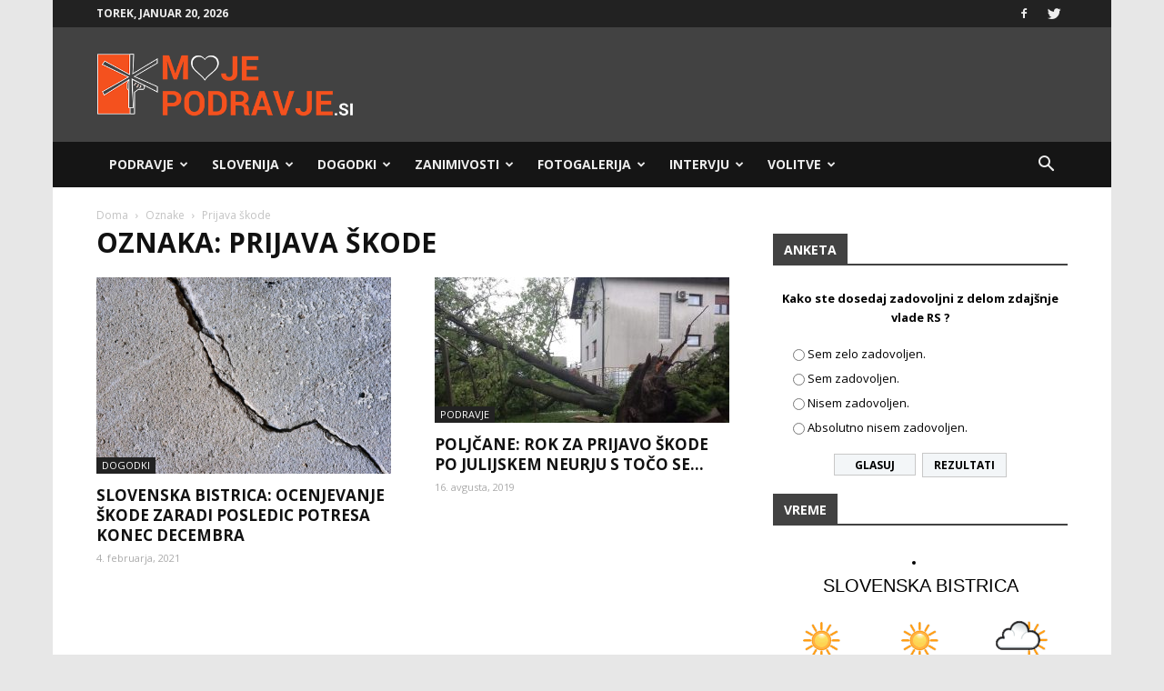

--- FILE ---
content_type: text/html; charset=UTF-8
request_url: https://mojepodravje.si/wp-admin/admin-ajax.php?action=poll_request_handler
body_size: 273
content:
<div id="polls-17" class="wp-polls">
	<form id="polls_form_17" class="wp-polls-form" action="/wp-admin/admin-ajax.php" method="post">
		<p style="display: none;"><input type="hidden" id="poll_17_nonce" name="wp-polls-nonce" value="022ac6ce9b" /></p>
		<p style="display: none;"><input type="hidden" name="poll_id" value="17" /></p>
		<p style="text-align: center"><strong>Kako ste dosedaj zadovoljni z delom zdajšnje vlade RS ?</strong></p><div id="polls-17-ans" class="wp-polls-ans"><ul class="wp-polls-ul">
		<li><input type="radio" id="poll-answer-51" name="poll_17" value="51" /> <label for="poll-answer-51">Sem zelo zadovoljen.</label></li>
		<li><input type="radio" id="poll-answer-52" name="poll_17" value="52" /> <label for="poll-answer-52">Sem zadovoljen.</label></li>
		<li><input type="radio" id="poll-answer-53" name="poll_17" value="53" /> <label for="poll-answer-53">Nisem zadovoljen.</label></li>
		<li><input type="radio" id="poll-answer-54" name="poll_17" value="54" /> <label for="poll-answer-54">Absolutno nisem zadovoljen.</label></li>
		</ul><p style="text-align: center;margin-bottom: 0px"><input type="button" name="vote" value="   Glasuj   " class="Buttons" onclick="poll_vote(17);" /><a href="#ViewPollResults" onclick="poll_result(17); return false;" title="Prikaži Rezultate">Rezultati</a></p></div>
	</form>
</div>
<div id="polls-17-loading" class="wp-polls-loading"><img src="https://mojepodravje.si/wp-content/plugins/wp-polls/images/loading.gif" width="16" height="16" alt="Loading ..." title="Loading ..." class="wp-polls-image" />&nbsp;Loading ...</div>
